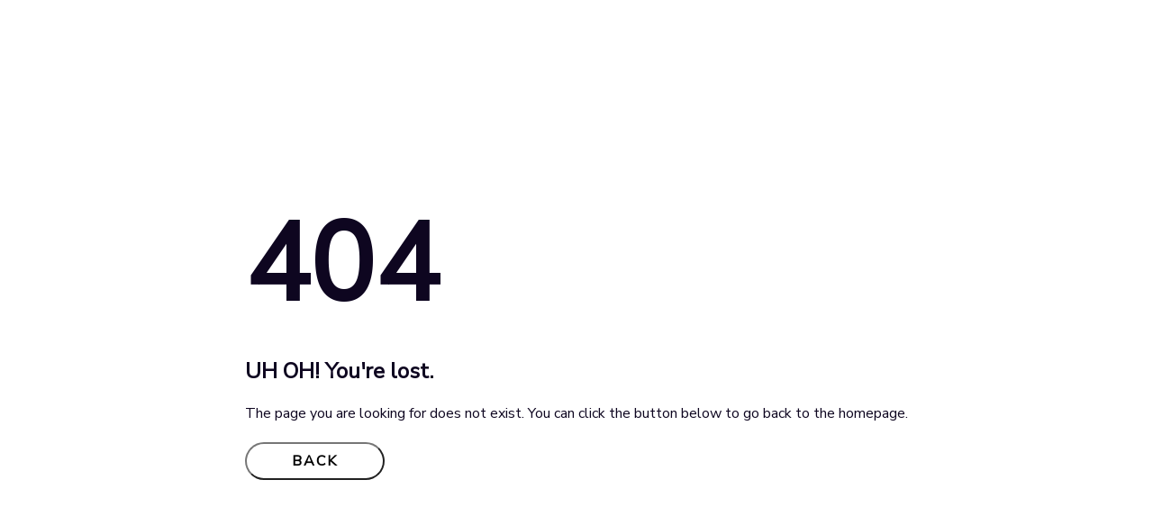

--- FILE ---
content_type: text/html; charset=UTF-8
request_url: https://microbits.co/fr/mobile-applications-agency-lebanon
body_size: 825
content:
<!DOCTYPE html>
<html lang="tr">

<head>
    <title>Page not found!</title>
</head>
<style>
@import url('https://fonts.googleapis.com/css?family=Nunito+Sans');
:root {
  --blue: #0e0620;
  --white: #fff;
  --green: #2ccf6d;
}
html,
body {
  height: 100%;
}
body {
  display: flex;
  align-items: center;
  justify-content: center;
  font-family:"Nunito Sans";
  color: var(--blue);
  font-size: 1em;
}
button {
  font-family:"Nunito Sans";
}
ul {
  list-style-type: none;
  padding-inline-start: 35px;
}
svg {
  width: 100%;
  visibility: hidden;
}
h1 {
  font-size: 7.5em;
  margin: 15px 0px;
  font-weight:bold;
}
h2 {
  font-weight:bold;
}


.btn {
  z-index: 1;
  overflow: hidden;
  background: transparent;
  position: relative;
  padding: 8px 50px;
  border-radius: 30px;
  cursor: pointer;
  font-size: 1em;
  letter-spacing: 2px;
  transition: 0.2s ease;
  font-weight: bold;
  margin: 5px 0px;

}
@media screen and (max-width:768px) {
  body {
    display:block;
  }
  .container {
    margin-top:70px;
    margin-bottom:70px;
  }
} 
</style>

<body>


<main>
  <div class="container">
    <div class="row">
   
      <div class="col-md-6 align-self-center">
        <h1>404</h1>
        <h2>UH OH! You're lost.</h2>
        <p>The page you are looking for does not exist.
         You can click the button below
          to go back to the homepage.
        </p>
        <button onclick="window.history.back();" class="btn green">BACK</button>
      </div>
    </div>
  </div>
</main>

</body>

</html>

